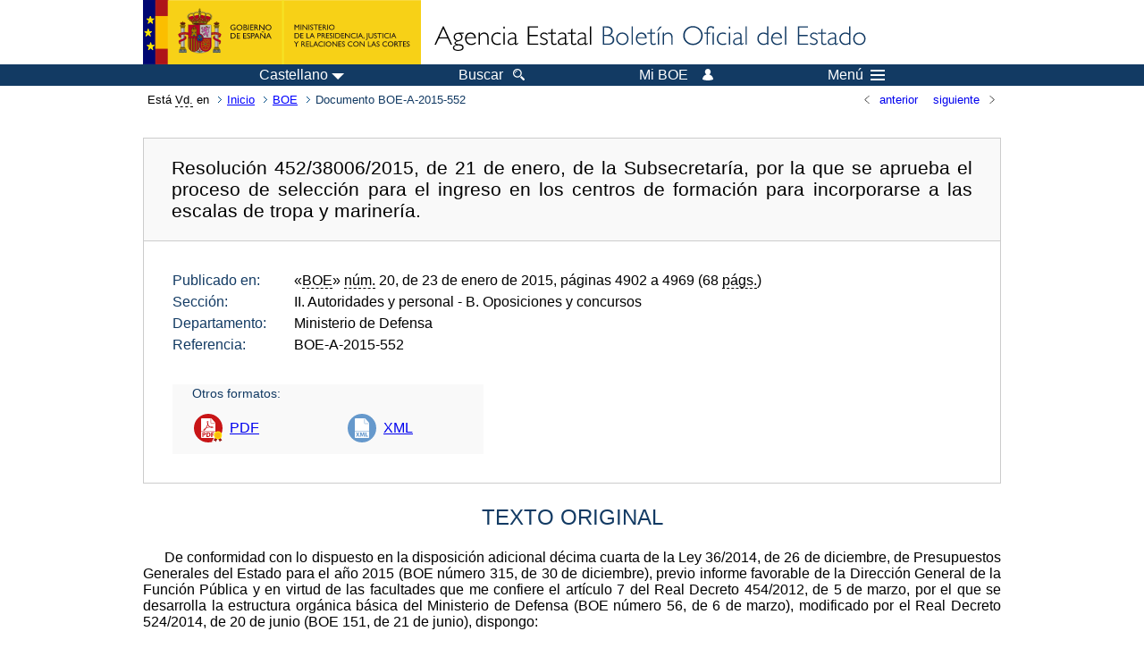

--- FILE ---
content_type: text/html; charset=UTF-8
request_url: https://www.boe.es/diario_boe/txt.php?id=BOE-A-2015-552
body_size: 88924
content:
<!DOCTYPE html>
<html lang="es">
  <head>
    <meta charset="utf-8" />
    <meta http-equiv="X-UA-Compatible" content="IE=edge" />
    <meta name="format-detection" content="telephone=no">
    <meta name="Description" content="BOE-A-2015-552 Resolución 452/38006/2015, de 21 de enero, de la Subsecretaría, por la que se aprueba el proceso de selección para el ingreso en los centros de formación para incorporarse a las escalas de tropa y marinería." />
    <title>BOE-A-2015-552 Resolución 452/38006/2015, de 21 de enero, de la Subsecretaría, por la que se aprueba el proceso de selección para el ingreso en los centros de formación para incorporarse a las escalas de tropa y marinería.</title>
    <link rel="shortcut icon" href="/favicon.ico" />
    <link rel="icon" href="/favicon.ico" type="image/x-icon" />
    <link rel="apple-touch-icon" href="/apple-touch-icon.png">
    <base target="_top" />
    <link type="text/css" href="/estilos/boe.css" rel="stylesheet"/>
    <link rel="stylesheet" href="/estilos/texto.css" type="text/css">
    <link rel="stylesheet" href="/estilos/diario-boe.css" type="text/css">
  
    <link rel="canonical" href="https://www.boe.es/diario_boe/txt.php?id=BOE-A-2015-552"/>
    <!--[if lt IE 10]>
    <link rel="stylesheet" type="text/css" href="/estilos/boe_ie9.css" />
    <![endif]-->
    <!--[if lt IE 9]>
    <link rel="stylesheet" type="text/css" href="/estilos/boe_ie8.css" />
    <![endif]-->
    <meta name="viewport" content="width=device-width, initial-scale=1.0" />
  </head>
  <body>
    <div id="header">
      <h1 class="fuera">Agencia Estatal Bolet&iacute;n Oficial del Estado</h1>
      <ul class="fuera">
        <li><a accesskey="c" href="#contenedor" tabindex="-1">Ir a contenido</a></li>
        <li><a accesskey="5" href="/diario_boe/" tabindex="-1">Consultar el diario oficial BOE</a></li>
      </ul>
      <div id="logosInicio">
        <span id="logoPresidenciaMovil"><a href="https://www.mpr.gob.es/" title="Ir al Ministerio de la Presidencia"><img src="/imagenes/logoMPRmovil.png" srcset="/imagenes/logoMPRmovil.svg" alt="Ministerio de la Presidencia"></a></span>
        <span id="logoPresidencia"><a href="https://www.mpr.gob.es/" title="Ir al Ministerio de la Presidencia"><img src="/imagenes/logoMPR.png" srcset="/imagenes/logoMPR.svg" alt="Ministerio de la Presidencia"></a></span>

        <span id="logoAgencia"><a accesskey="1" href="/" title="Ir a la p&aacute;gina de inicio"><img src="/imagenes/logoBOE.gif" srcset="/imagenes/logoBOE.svg" alt="Agencia Estatal Bolet&iacute;n Oficial del Estado"></a></span>
        
      </div> <!-- #logosInicio -->
    </div> <!-- #header -->
    <div id="top" class="banda-menu">
    <div class="menu-wrapper">
      <div id="logo-movil-boe-container">
        <a href="/" title="Ir a la p&aacute;gina de inicio"><img alt="Agencia Estatal Bolet&iacute;n Oficial del Estado" src="/imagenes/logoBlanco128.png"></a>
      </div>
      <ul class="menu">
        <li class="menu-item menu-idiomas">
          <div id="selector-idioma">
            <span class="fuera">Idioma actual:</span>
            <input id="activar-idiomas" type="checkbox" class="fuera">
            <label class="idioma-actual" for="activar-idiomas" title="Idiomas: Haga clic o utilice barra espaciadora para abrir o cerrar opciones"><span class="descripcion-idioma pc tablet">Castellano</span><span class="fuera"> / </span><span class="descripcion-idioma movil">es</span><span class="triangulo"><span></span></span></label>
            <p class="fuera">Puede seleccionar otro idioma:</p>
            <ul id="lista-idiomas">
              <li><a href="txt.php?lang=es&amp;id=BOE-A-2015-552" lang="es" hreflang="es"><span aria-hidden="true" class="idioma"><abbr title="espa&ntilde;ol/castellano">es</abbr><span class="fuera"> / </span><em>Castellano</em></span></a></li>
              <li><a href="txt.php?lang=ca&amp;id=BOE-A-2015-552" lang="ca" hreflang="ca"><span aria-hidden="true" class="idioma"><abbr title="catal&agrave;">ca</abbr><span class="fuera"> / </span><em>Catal&agrave;</em></span></a></li>
              <li><a href="txt.php?lang=gl&amp;id=BOE-A-2015-552" lang="gl" hreflang="gl"><span aria-hidden="true" class="idioma"><abbr title="galego">gl</abbr><span class="fuera"> / </span><em>Galego</em></span></a></li>
              <li><a href="txt.php?lang=eu&amp;id=BOE-A-2015-552" lang="eu" hreflang="eu"><span aria-hidden="true" class="idioma"><abbr title="euskara">eu</abbr><span class="fuera"> / </span><em>Euskara</em></span></a></li>
              <li><a href="txt.php?lang=va&amp;id=BOE-A-2015-552" lang="ca-valencia" hreflang="ca-valencia"><span aria-hidden="true" class="idioma"><abbr title="valenci&agrave;">va</abbr><span class="fuera"> / </span><em>Valenci&agrave;</em></span></a></li>
              <li><a href="txt.php?lang=en&amp;id=BOE-A-2015-552" lang="en" hreflang="en"><span aria-hidden="true" class="idioma"><abbr title="english">en</abbr><span class="fuera"> / </span><em>English</em></span></a></li>
              <li><a href="txt.php?lang=fr&amp;id=BOE-A-2015-552" lang="fr" hreflang="fr"><span aria-hidden="true" class="idioma"><abbr title="fran&ccedil;ais">fr</abbr><span class="fuera"> / </span><em>Fran&ccedil;ais</em></span></a></li>
            </ul>
          </div>
        </li>
        <li class="menu-item resto">
          <a accesskey="4" href="/buscar/"><span class="botonBuscar">Buscar</span></a>
        </li>
        <li class="menu-item resto">
          <a href="/mi_boe/">
            <span class="botonMiBOE">Mi BOE <span class="luz">Desconectado.<br/>Pulse para acceder al servicio 'Mi BOE'</span></span>
          </a>
        </li>
        <li class="menu-item movil buscar">
          <a href="/buscar/">
            <img alt="Buscar" src="/imagenes/logoBuscar.png" srcset="/imagenes/logoBuscar.svg">
          </a>
        </li>
        <li class="menu-item movil">
          <a href="/mi_boe/">
            <img alt="Mi BOE" src="/imagenes/logoMiBOE.png" srcset="/imagenes/logoMiBOE.svg">
          </a>
        </li>
        <li class="menu-item menu-menu"><!--  -->
          <input id="activar-menu" name="activar" type="checkbox" title="Desplegar men&uacute;" class="fuera">
          <label class="click-desplegar resto" for="activar-menu" title="Men&uacute;: Haga clic o utilice barra espaciadora para abrir o cerrar opciones">Men&uacute;
            <span></span>
            <span></span>
            <span></span>
          </label>
          <input id="activar-menu-movil" name="activar" type="checkbox" title="Desplegar men&uacute;">
          <label class="click-desplegar movil" for="activar-menu-movil"><em>Men&uacute;</em>
            <span></span>
            <span></span>
            <span></span>
          </label>
          <div class="menu-container">
            <ul class="menu-item-list">
              <li class="menu-item first">
                <p><a href="/index.php#diarios" class="inline">Diarios Oficiales</a></p>
                <ul class="sub-menu">
                  <li><a href="/diario_boe">BOE</a></li>
                  <li><a href="/diario_borme">BORME</a></li>
                  <li><a href="/legislacion/otros_diarios_oficiales.php">Otros diarios oficiales</a></li>
                </ul>
              </li>
              <li class="menu-item">
                <p><a href="/index.php#juridico">Informaci&oacute;n Jur&iacute;dica</a></p>
                <ul class="sub-menu">
                  <li><a href="/legislacion/">Todo el Derecho</a></li>
                  <li><a href="/biblioteca_juridica/">Biblioteca Jur&iacute;dica Digital</a></li>
                </ul>
              </li>
              <li class="menu-item last">
                <p><a href="/index.php#servicios-adicionales">Otros servicios</a></p>
                <ul class="sub-menu">
                  <li><a href="/notificaciones">Notificaciones</a></li>
                  <li><a href="/edictos_judiciales">Edictos judiciales</a></li>
                  <li><a href="https://subastas.boe.es">Portal de subastas</a></li>
                  <li><a href="/anuncios">Anunciantes</a></li>
                  <li><a href="/datosabiertos/api/api.php">Datos abiertos</a></li>
                </ul>
              </li>
            </ul>
          </div> <!-- .menu-container -->
        </li><!--  -->
      </ul>
    </div> <!-- .menu-wrapper -->
    </div> <!-- .banda-menu -->
    <div id="franjaMigas">
      <div class="contMigas">
        <span class="fraseMigas">Est&aacute; <abbr title="usted">Vd.</abbr> en</span>
        <ul class="migas">
<li><a href="/">Inicio</a></li>
<li><a href="/diario_boe/">BOE</a></li>
<li class="destino">Documento BOE-A-2015-552</li>
        </ul>
        <div id="solapa">
<div class="antPost">
  <ul class="listaHoriz">
    <li><a href="../diario_boe/txt.php?id=BOE-A-2015-551"><span class="linkBack">anterior</span></a></li>
    <li><a href="../diario_boe/txt.php?id=BOE-A-2015-553"><span class="linkFwd">siguiente</span></a></li>
  </ul>
</div> <!-- .andPost -->
        </div><!-- solapa -->
      </div><!-- contMigas -->
    </div> <!-- #franjaMigas -->
    <div id="contenedor">
      <div id="contenido" class="poolAgencia">
<h2 class="fuera">Documento BOE-A-2015-552</h2>
<div class="enlacesDoc" id="barraSep">
  <h3 class="documento-tit">Resolución 452/38006/2015, de 21 de enero, de la Subsecretaría, por la que se aprueba el proceso de selección para el ingreso en los centros de formación para incorporarse a las escalas de tropa y marinería.</h3>
  <div class="metadatosDoc">
    <div class="metadatos">
      <dl>
        <dt>Publicado en:</dt>
        <dd>«<abbr title="Boletín Oficial del Estado">BOE</abbr>» <abbr title="número">núm.</abbr> 20, de 23 de enero de 2015, páginas 4902 a 4969 (68 <abbr title="páginas">págs.</abbr>)</dd>
        <dt>Sección:</dt>
        <dd>II. Autoridades y personal<span> - B. Oposiciones y concursos</span></dd>
        <dt>Departamento:</dt>
        <dd>Ministerio de Defensa</dd>
        <dt>Referencia:</dt>
        <dd>BOE-A-2015-552</dd>
      </dl>
    </div>
    <ul class="enlaces-doc">
      <li class="tit-enlaces">Otros formatos:</li>
      <li class="puntoPDF">
        <a title="Documento PDF de la publicación original" href="/boe/dias/2015/01/23/pdfs/BOE-A-2015-552.pdf">PDF</a>
      </li>
      <li class="puntoXML">
        <a target="_blank" title="Texto y metadatos en formato XML" href="/diario_boe/xml.php?id=BOE-A-2015-552">XML</a>
      </li>
    </ul>
  </div>
  <!-- .metadatosDoc -->
</div>
<!-- .enlacesDoc -->
<div id="DOdocText">
  <h4>TEXTO ORIGINAL</h4>
  <div id="textoxslt">
    <p class="parrafo">De conformidad con lo dispuesto en la disposición adicional décima cuarta de la Ley 36/2014, de 26 de diciembre, de Presupuestos Generales del Estado para el año 2015 (BOE número 315, de 30 de diciembre), previo informe favorable de la Dirección General de la Función Pública y en virtud de las facultades que me confiere el artículo 7 del Real Decreto 454/2012, de 5 de marzo, por el que se desarrolla la estructura orgánica básica del Ministerio de Defensa (BOE número 56, de 6 de marzo), modificado por el Real Decreto 524/2014, de 20 de junio (BOE 151, de 21 de junio), dispongo:</p>
    <p class="parrafo_2">1. Convocar el proceso de selección para cubrir las plazas, con parámetros objetivos de selección, para el acceso de nacionales y extranjeros a la condición de militar de tropa y marinería, en el número que resulte necesario sin superar 79.000 efectivos el día 31 de diciembre de 2015, de los que como máximo podrán ser 7.110 no nacionales.</p>
    <p class="parrafo">2. Mediante la presente Resolución se ofertan mil novecientas cincuenta (1.950) plazas, correspondientes al Ciclo de Selección número 1, de acuerdo con la distribución que figura en el anexo II. Del total de estas plazas, los extranjeros podrán optar en concurrencia con los españoles a cuarenta (40).</p>
    <p class="parrafo">Teniendo en cuenta las necesidades del planeamiento de la defensa y la evolución real de efectivos, en la publicación de plazas correspondientes al Ciclo de Selección número 2 se establecerán las especialidades fundamentales y las unidades, centros y organismos del Ministerio de Defensa que sea preciso cubrir y, en su caso, a las que los extranjeros podrán optar.</p>
    <p class="parrafo">3. Las plazas correspondientes al Ciclo de Selección número 2 se expondrán públicamente, al menos, en las Subdelegaciones de Defensa y en la página web del Ministerio de Defensa www.reclutamiento.defensa.gob.es.</p>
    <p class="parrafo">4. El proceso de selección se regirá por las disposiciones siguientes:</p>
    <p class="parrafo_2">Ley Orgánica 4/2000, de 11 de enero (BOE número 10, de 12 de enero), sobre derechos y libertades de los extranjeros en España y su integración social, reformada por la Ley Orgánica 2/2009, de 11 de diciembre (BOE número 299, de 12 de diciembre).</p>
    <p class="parrafo">Ley Orgánica 3/2007, de 22 de marzo, (BOE número 71, de 23 de marzo), para la igualdad efectiva de mujeres y hombres.</p>
    <p class="parrafo">Ley 8/2006, de 24 de abril (BOE número 98, de 25 de abril), de Tropa y Marinería, modificada por la Ley 2/2008, de 23 de diciembre, (BOE número 309, de 24 de diciembre), de Presupuestos Generales del Estado para el año 2009, por la Ley Orgánica 9/2011, de 27 de julio, (BOE número 180, de 28 de julio), de derechos y deberes de los miembros de las Fuerzas Armadas y por la Ley Orgánica 8/2014, de 4 de diciembre, (BOE número 294, de 5 de diciembre), de Régimen Disciplinario de las Fuerzas Armadas.</p>
    <p class="parrafo">Ley 39/2007, de 19 de noviembre (BOE número 278, de 20 de noviembre), de la carrera militar, modificada por la Ley 39/2010, de 22 de diciembre (BOE número 311, de 23 de diciembre), de Presupuestos Generales del Estado para el año 2011, por la Ley Orgánica 9/2011, de 27 de julio (BOE número 180, de 28 de julio), de derechos y deberes de los miembros de las Fuerzas Armadas, por la Sentencia 152/2014, de 25 de septiembre de 2014 (BOE número 261, de 28 de octubre) y por la Ley Orgánica 8/2014, de 4 de diciembre.</p>
    <p class="parrafo">Real Decreto 1244/2002, de 29 de noviembre (BOE número 287, de 30 de noviembre), por el que se aprueba el Reglamento de acceso de extranjeros a la condición de militar profesional de tropa y marinería, a excepción de los artículos 2 y 8 derogados por el Real Decreto 35/2010, de 15 de enero.</p>
    <p class="parrafo">Real Decreto 1412/2006, de 1 de diciembre (BOE número 288, de 2 de diciembre), por el que se aprueba el Reglamento que establece el procedimiento para la aplicación de las medidas de protección social para los Militares de Complemento y de Tropa y Marinería.</p>
    <p class="parrafo">Real Decreto 240/2007, de 16 de febrero (BOE número 51, de 28 de febrero), sobre entrada, libre circulación y residencia en España de ciudadanos de los Estados miembros de la Unión Europea y de otros estados parte en el Acuerdo sobre el Espacio Económico Europeo.</p>
    <p class="parrafo">Real Decreto 293/2009, de 6 de marzo (BOE número 91, de 14 de abril), por el que se aprueban las medidas de protección de la maternidad en el ámbito de la enseñanza en las Fuerzas Armadas.</p>
    <p class="parrafo">Real Decreto 35/2010, de 15 de enero (BOE número 14, de 16 de enero), por el que se aprueba el Reglamento de ingreso y promoción y de ordenación de la enseñanza de formación en las Fuerzas Armadas, modificado por el Real Decreto 711/2010, de 28 de mayo, por el Real Decreto 418/2011, de 25 de marzo (BOE número 73, de 26 de marzo), por el Real Decreto 1141/2012, de 27 de julio (BOE número 182, de 31 de julio) y por el Real Decreto 378/2014, de 30 de mayo (BOE número 132, de 31 de mayo).</p>
    <p class="parrafo">Real Decreto 711/2010, de 28 de mayo (BOE número 133, de 1 de junio), por el que se aprueba el Reglamento de especialidades fundamentales de las Fuerzas Armadas.</p>
    <p class="parrafo">Real Decreto 557/2011, de 20 de abril (BOE número 103, de 30 de abril), por el que se aprueba el Reglamento de la Ley Orgánica 4/2000, sobre derechos y libertades de los extranjeros en España y su integración social, tras su reforma por la Ley Orgánica 2/2009.</p>
    <p class="parrafo">Orden 43/1993, de 21 de abril (BOE número 101, de 28 de abril), sobre Régimen del Alumnado de los Centros Docentes Militares de Formación, modificada por la Orden DEF/1968/2006, de 14 de junio («BOE» número 148, de 22 de junio).</p>
    <p class="parrafo">Orden ministerial número 42/2000, de 28 de febrero (BOD número 44, de 3 de marzo), sobre directrices generales de los planes de estudio para la Enseñanza Militar de Formación de los militares profesionales de tropa y marinería, modificada por la Orden DEF/462/2002, de 19 de febrero (BOE número 55, de 5 de marzo) y por la Orden DEF/1251/2003, de 9 de mayo (BOE número 122, de 22 de mayo).</p>
    <p class="parrafo">Orden DEF/3316/2006, de 20 de octubre (BOE número 260, de 31 de octubre), por la que se regulan determinados aspectos de los compromisos, el cambio de relación de servicios y el cambio de especialidad del militar profesional de tropa y marinería.</p>
    <p class="parrafo">Orden ministerial 66/2007, de 4 de mayo (BOD número 93, de 14 de mayo), por la que se modifica el cupo máximo de extranjeros que pueden acceder a la condición de Militar Profesional de Tropa y Marinería, contemplado en el Reglamento aprobado por el Real Decreto 1244/2002, de 29 de noviembre, así como los anexos II y III del citado Reglamento.</p>
    <p class="parrafo">Orden ministerial 64/2011, de 12 de septiembre (BOD número 188, de 26 de septiembre), por la que se modifican los anexos II y III del Reglamento de acceso de extranjeros a la condición de militar profesional de tropa y marinería, aprobado por el Real Decreto 1244/2002, de 29 de noviembre.</p>
    <p class="parrafo">Orden PRE/2622/2007, de 7 de septiembre (BOE número 220, de 13 de septiembre), por la que se aprueba el cuadro médico de exclusiones exigible para el ingreso en los centros docentes militares de formación, modificada por la Orden PRE/528/2009, de 2 de marzo (BOE número 55, de 5 de marzo).</p>
    <p class="parrafo">Orden ministerial 64/2010, de 18 de noviembre, por la que se regulan los procedimientos para evaluar la competencia lingüística en los idiomas extranjeros considerados de interés para las Fuerzas Armadas, modificada por la Orden ministerial 86/2011, de 18 de noviembre, (BOD número 231, de 28 de noviembre).</p>
    <p class="parrafo">Orden ministerial 23/2011, de 27 de abril (BOD número 88, de 6 de mayo), por la que se aprueban las normas para la valoración de la aptitud médica del personal de las Fuerzas Armadas con responsabilidad de vuelo, modificada por la Orden Ministerial 62/2012, de 10 de septiembre (BOD número 182, de 17 de septiembre).</p>
    <p class="parrafo">Orden DEF/1078/2012, de 21 de mayo (BOE número 124, de 24 de mayo), por la que se aprueban las pruebas físicas y marcas a alcanzar en los procesos de selección para el ingreso en los centros docentes militares de formación y para la superación de los planes de estudios de la enseñanza de formación, modificada por la Orden DEF/778/2013, de 29 de abril.</p>
    <p class="parrafo">Instrucción 75/2010, de 20 de diciembre, (BOD número 249, de 24 de diciembre) de la Subsecretaria de Defensa, por la que se aprueban las normas particulares de desarrollo y ejecución para la determinación de la competencia lingüística en los idiomas extranjeros considerados de interés para las Fuerzas Armadas, modificada por la Instrucción 77/2012, de 15 de octubre, (BOD número 211, de 29 de octubre), y la Instrucción 9/2013, de 12 de febrero, (BOD número 36, de 20 de febrero).</p>
    <p class="parrafo">Instrucción 7/2011, de 2 de marzo (BOD número 46, de 8 de marzo), del Subsecretario de Defensa, por la que se aprueban las normas por las que han de regirse los órganos de selección, Comisiones Permanentes de Selección, Tribunales Médicos Militares de Apelación y sus órganos asesores y de apoyo.</p>
    <p class="parrafo">Resolución 420/38168/2013, de 10 de diciembre, de la Subsecretaría, por la que se modifica el anexo a la Orden DEF/91/2008, de 22 de enero, por la que se desarrolla la organización y funcionamiento de las Delegaciones de Defensa.</p>
    <p class="parrafo_2">A todas las disposiciones anteriores se unen las bases que se aprueban por esta Resolución y que se publican como anexo I.</p>
    <p class="parrafo">5. La Comisión Permanente de Selección adoptará las disposiciones necesarias para llevar a cabo el proceso de selección, de acuerdo con las normas establecidas en las bases de la convocatoria.</p>
    <p class="parrafo_2">Madrid, 21 de enero de 2015.–La Subsecretaria de Defensa, Irene Domínguez-Alcahud Martín-Peña.</p>
    <p class="centro_negrita">ANEXOS</p>
    <p class="parrafo_2">I. Bases de la convocatoria.</p>
    <p class="parrafo">II. Plazas del Ciclo de Selección número 1.</p>
    <p class="centro_negrita">APÉNDICES</p>
    <p class="parrafo_2">1. Calendario de los Ciclos de Selección del año 2015.</p>
    <p class="parrafo">2. Países cuyos nacionales pueden participar en el proceso de selección.</p>
    <p class="parrafo">3. Cuadro médico de exclusiones.</p>
    <p class="parrafo">4. Pruebas de aptitud física.</p>
    <p class="parrafo">5. Relación de Secretarías Generales/Áreas de Reclutamiento/Órganos de Apoyo y Oficinas Delegadas.</p>
    <p class="parrafo">6. Solicitud para asignación de cita previa.</p>
    <p class="parrafo">7. Baremo de concurso.</p>
    <p class="parrafo">8. Autorización paterno/tutorial para la realización de las pruebas selectivas de los aspirantes menores de edad.</p>
    <p class="parrafo">9. Declaración de procesamiento e imputación.</p>
    <p class="parrafo">10. Declaración de no estar privado de derechos civiles, ni separado de las administraciones públicas, ni inhabilitado para el ejercicio de funciones públicas.</p>
    <p class="parrafo">11. Documento de designación de beneficiarios.</p>
    <p class="parrafo">12. Notificación del resultado de la fase primera.</p>
    <p class="parrafo">13. Notificación del resultado del proceso de selección.</p>
    <h5 class="anexo_num">ANEXO I</h5>
    <h5 class="anexo_tit">
      <sup>Bases de la convocatoria</sup>
    </h5>
    <p class="centro_cursiva">1. Objeto</p>
    <p class="parrafo_2">Regular el proceso de selección por el sistema de concurso-oposición, para cubrir las plazas para el acceso de nacionales y extranjeros a la condición de militar de tropa y marinería del Ejército de Tierra, de la Armada y del Ejército del Aire, con el fin de no superar los efectivos previstos en la Disposición Primera de la presente Resolución. En el proceso de selección se tendrán en cuenta los méritos y las aptitudes de los solicitantes, las preferencias manifestadas y las necesidades del Ejército de Tierra, de la Armada y del Ejército del Aire.</p>
    <p class="centro_cursiva">2. Ciclos de selección</p>
    <p class="parrafo_2">El proceso de selección se llevará a cabo a lo largo del año 2015 mediante el establecimiento de dos Ciclos de Selección, cuyos calendarios se establecen en el apéndice 1. Cada uno de estos Ciclos comprende el período de tiempo en el que se desarrollan todos los trámites de selección e incorporación a los diferentes centros de formación.</p>
    <p class="centro_cursiva">3. Condiciones para participar en la convocatoria</p>
    <p class="parrafo_2">Podrán optar a las plazas ofertadas quienes, el día en que soliciten cita previa para participar en las pruebas de selección del Ciclo que corresponda, sin perjuicio de lo que se detalle expresamente en la base correspondiente, cumplan y mantengan hasta el momento de la incorporación al centro de formación, las siguientes condiciones:</p>
    <p class="parrafo_2">3.1 Condiciones generales comunes para solicitantes nacionales y extranjeros:</p>
    <p class="parrafo_2">3.1.a) Tener la nacionalidad española o la de alguno de los países que figuran en el apéndice 2.</p>
    <p class="parrafo">3.1.b) Tener cumplidos 18 años y no cumplir ni haber cumplido 29 años el día siguiente al de incorporación al centro de formación correspondiente.</p>
    <p class="parrafo">3.1.c) Carecer de antecedentes penales, y no tener abierto en calidad de procesado o imputado ningún procedimiento judicial por delito doloso.</p>
    <p class="parrafo">3.1.d) No estar privado de los derechos civiles.</p>
    <p class="parrafo">3.1.e) No haber sido separado mediante expediente disciplinario del servicio de cualquiera de las Administraciones Públicas, o de los órganos constitucionales, o de los órganos estatutarios de las comunidades autónomas, ni hallarse inhabilitado con carácter firme para el ejercicio de funciones públicas.</p>
    <p class="parrafo">3.1.f) Poseer la aptitud psicofísica necesaria, que será verificada mediante las pruebas que se determinan en la presente convocatoria.</p>
    <p class="parrafo">3.1.g) Estar en posesión de los niveles de estudios o de la titulación exigida para acceder, en su caso, a cada plaza.</p>
    <p class="parrafo">3.1.h) No ser militar de tropa y marinería con compromiso en vigor ni estar realizando la fase de formación militar general para adquirir tal condición.</p>
    <p class="parrafo">3.1.i) No haber sido resuelto su compromiso como militar de tropa y marinería como consecuencia de:</p>
    <p class="parrafo_2">a) Insuficiencia de facultades profesionales.</p>
    <p class="parrafo">b) Imposición de sanción disciplinaria extraordinaria de separación de servicio por aplicación de la Ley Orgánica 8/1998, de 2 de diciembre, o por la imposición de sanción disciplinaria de resolución de compromiso, en aplicación de la Ley Orgánica 8/2014, de 4 de diciembre, de Régimen Disciplinario de las Fuerzas Armadas.</p>
    <p class="parrafo_2">3.1.j) No haber causado baja en cualquier fase de la enseñanza de formación militar como consecuencia de:</p>
    <p class="parrafo_2">a) Carencia de las cualidades en relación con los principios constitucionales y las reglas de comportamiento del militar a los que se refiere el artículo 64.1.d) y f) de la Ley 39/2007, de 19 de noviembre, acreditada en expediente personal extraordinario, mediante resolución motivada y previa audiencia del interesado.</p>
    <p class="parrafo">b) Carencia de cualidades acreditada en el preceptivo expediente personal extraordinario.</p>
    <p class="parrafo">c) Imposición de sanción disciplinaria por falta grave de acuerdo con lo dispuesto en la Ley Orgánica 8/1998, de 2 de diciembre.</p>
    <p class="parrafo">d) Imposición de sanción disciplinaria de baja en el centro docente militar de formación por falta grave o separación de servicio o resolución de compromiso por falta muy grave, de acuerdo con lo dispuesto en la Ley Orgánica 8/2014, de 4 de diciembre.</p>
    <p class="parrafo_2">3.2 Condiciones generales para solicitantes extranjeros:</p>
    <p class="parrafo_2">3.2.a) Tener en vigor la Tarjeta de residencia temporal o de larga duración en España, o la Tarjeta de familiar de residente comunitario, como mínimo, hasta la fecha prevista para su incorporación al centro de formación correspondiente.</p>
    <p class="parrafo">3.2.b) Ostentar la mayoría de edad con arreglo a lo dispuesto en su ley nacional.</p>
    <p class="parrafo">3.2.c) No figurar como rechazables en el espacio territorial de países con los que España haya firmado un convenio en tal sentido.</p>
    <p class="parrafo">3.2.d) No perder la nacionalidad de origen al entrar al servicio de las Fuerzas Armadas españolas ni tener prohibición de alistamiento militar en las mismas.</p>
    <p class="parrafo">3.2.e) Carecer de antecedentes penales en España o en sus países anteriores de residencia por delitos existentes en el ordenamiento jurídico español.</p>
    <p class="parrafo_2">3.3 Condiciones específicas comunes para solicitantes nacionales y extranjeros:</p>
    <p class="parrafo_2">3.3.a) Estar en posesión, como mínimo, del título de Graduado en Educación Secundaria Obligatoria o sus equivalentes.</p>
    <p class="parrafo">En caso de ser ofertada, los solicitantes de la especialidad fundamental Música acreditarán, además, lo señalado en la base 3.3.k).</p>
    <p class="parrafo">Estos requisitos se acreditarán mediante la presentación del certificado original y fotocopia, o fotocopia compulsada, del título que se posea, dando lugar, en su caso, al inicio de la determinación de las responsabilidades de cualquier índole en que pudiera haber incurrido, en aplicación expresa de la base 5.6 del presente anexo I, a cuyo efecto los Gestores de las Áreas de Reclutamiento de las Subdelegaciones de Defensa lo pondrán en conocimiento de la Comisión Permanente de Selección.</p>
    <p class="parrafo">Los títulos, diplomas o estudios extranjeros deberán estar homologados a los títulos españoles, al amparo de lo establecido en el Real Decreto 285/2004, de 20 de febrero, en su nueva redacción dada por el Real Decreto 309/2005, de 18 de marzo, por el que se regulan las condiciones de homologación y convalidación de títulos y estudios extranjeros de educación superior, o conforme a lo establecido en el Real Decreto 104/1988, de 29 de enero, sobre homologación y convalidación de títulos y estudios extranjeros de educación no universitaria.</p>
    <p class="parrafo">3.3.b) Los solicitantes de la Guardia Real deberán tener en bipedestación una talla igual o superior a 165 centímetros los hombres y a 160 centímetros las mujeres.</p>
    <p class="parrafo">3.3.c) No haber renunciado a la plaza asignada o no haber efectuado la presentación, sin causas justificadas, en el centro de formación para iniciar la fase de formación militar general o haber causado baja voluntaria durante la misma, en virtud de su participación en el último Ciclo de Selección anterior al que se solicite, con independencia de la convocatoria a la que pertenezca dicho Ciclo.</p>
    <p class="parrafo">3.3.d) No encontrarse en la situación de pendiente de repetición de la fase de formación militar general correspondiente a alguno de los Ciclos de Selección de la actual o de anteriores convocatorias, salvo renuncia expresa dirigida al Director de Enseñanza correspondiente.</p>
    <p class="parrafo">3.3.e) No haber finalizado el compromiso en anterior relación con las Fuerzas Armadas, como consecuencia de haber resultado no idóneo en la preceptiva evaluación previa a su renovación desde el 1 de enero del año anterior al año de publicación de la presente convocatoria.</p>
    <p class="parrafo">3.3.f) En anterior relación con las Fuerzas Armadas, no tener denegada la suscripción del compromiso de larga duración que establece el artículo 9 de la Ley 8/2006, de 24 de abril, desde el 1 de enero del año anterior al año de publicación de la presente convocatoria.</p>
    <p class="parrafo">3.3.g) No haber causado baja en los centros de formación de militares de tropa y marinería por no superar, dentro de los plazos establecidos, las pruebas previstas en los planes de estudios, iniciados con posterioridad al día 17 de enero de 2010, fecha de entrada en vigor del Real Decreto 35/2010, de 15 de enero.</p>
    <p class="parrafo">3.3.h) No haber efectuado la presentación en el Centro de Selección asignado en la fecha indicada por el Área de Reclutamiento correspondiente para la realización de las pruebas de la fase primera del anterior Ciclo de Selección y no haber acreditado documentalmente el motivo justificado de la incomparecencia, con independencia de la convocatoria a que pertenezca el Ciclo.</p>
    <p class="parrafo">3.3.i) Carecer de tatuajes que contengan expresiones o imágenes contrarias a los valores constitucionales, Autoridades, virtudes militares, que supongan desdoro para el uniforme, que puedan atentar contra la disciplina o la imagen de las Fuerzas Armadas en cualquiera de sus formas, que reflejen motivos obscenos o inciten a discriminaciones de tipo sexual, racial, étnico o religioso. Tampoco son permitidos los tatuajes, argollas, espigas, inserciones, automutilaciones o similares que pudieran ser visibles vistiendo las diferentes modalidades de los uniformes de las Fuerzas Armadas, no especiales, cuya denominación, composición y utilización se recoge en la Orden ministerial 6/1989, de 20 de enero, todo ello de conformidad con el artículo 15.5 del Reglamento de ingreso y promoción y de ordenación de la enseñanza de formación en las Fuerzas Armadas, en la redacción dada al mismo por el Real Decreto 378/2014, de 30 de mayo.</p>
    <p class="parrafo">3.3.j) No haber sido calificado «No apto permanente» en el Ciclo de Selección número 1 de esta convocatoria, por algún Centro de Selección o Unidad de Reconocimiento de los Hospitales y Centros Sanitarios de la Red Hospitalaria de la Defensa, en alguna de las causas recogidas en el Cuadro Médico de Exclusiones que figura en el apéndice 3.</p>
    <p class="parrafo">3.3.k) En caso de ser ofertada, los solicitantes de la especialidad fundamental Música deberán acreditar tener superados dos años de estudios de grado profesional en uno de los instrumentos para los que se ofertan plazas. Estos estudios deben haber sido realizados en un centro oficial u homologado.</p>
    <p class="parrafo">3.3.l) No haber sido excluido en cualquier proceso de selección de acceso y promoción en las Fuerzas Armadas, desde el 1 de enero de 2014, por haber dado positivo por consumo de drogas o sustancias psicotrópicas, en la analítica que en el seno del mismo hubiere sido practicada.</p>
    <p class="centro_cursiva">4. Cita previa para participar en el proceso de selección</p>
    <p class="parrafo_2">4.1 La participación en el proceso de selección de alguno de los Ciclos de esta convocatoria, se iniciará con la aceptación de la solicitud de cita previa para la realización de las pruebas de selección dirigida al Gestor del Área de Reclutamiento/Jefe del Órgano de Apoyo/Secretario General de la Subdelegación o Delegación de Defensa de la provincia de residencia del aspirante, solicitud que se podrá realizar durante el periodo de tiempo establecido en el calendario del apéndice 1 para cada Ciclo de Selección.</p>
    <p class="parrafo">4.2 La solicitud de cita previa se podrá realizar personalmente o por correo certificado en las Secretarías Generales de las Delegaciones de Defensa, en las Áreas de Reclutamiento, en los Órganos de Apoyo de las Subdelegaciones de Defensa, en las Oficinas Delegadas u Oficinas o puntos de información dependientes de las Subdelegaciones de Defensa.</p>
    <p class="parrafo">También podrá solicitarse en las unidades, centros y organismos del Ministerio de Defensa y de la Guardia Civil, desde donde se cursará a la Secretaría General, Área de Reclutamiento u Órgano de Apoyo de la Delegación o Subdelegación de Defensa de la provincia de residencia del solicitante.</p>
    <p class="parrafo">De igual forma, se podrá cursar a través de las representaciones diplomáticas u oficinas consulares de España en el extranjero, desde donde se remitirá al Área de Reclutamiento de la Subdelegación de Defensa en Madrid.</p>
    <p class="parrafo">Asimismo, la solicitud de cita previa podrá presentarse ante el resto de los organismos a los que se refiere el artículo 38.4 de la Ley 30/1992, de 26 de noviembre, de Régimen Jurídico de las Administraciones Públicas y del Procedimiento Administrativo Común (BOE número 285, de 27 de noviembre), modificada por la Ley 4/1999, de 13 de enero (BOE número 12, de 27 de enero).</p>
    <p class="parrafo">En todo caso, cuando la instancia se presente en lugar distinto a la Subdelegación de Defensa, el candidato la adelantará vía fax, dentro del plazo de admisión de solicitudes, a los números facilitados en el apéndice 5.</p>
    <p class="parrafo">Igualmente y siempre que esté disponible, la cita previa se podrá solicitar por vía telefónica en el número 902432100 o a través de la página web del Ministerio de Defensa www.reclutamiento.defensa.gob.es.</p>
    <p class="parrafo">4.3 La solicitud de cita previa se ajustará al modelo del apéndice 6, en el que el aspirante manifestará su consentimiento para que el Centro de Selección correspondiente pueda consultar sus datos personales de identidad o de residencia legal a través de los medios puestos a disposición de los Departamentos y Organismos de la Administración General del Estado. Si la cita previa se solicitase por teléfono o por medio de la página web del Ministerio de Defensa www.reclutamiento.defensa.gob.es, el referido apéndice 6 se cumplimentará y presentará en el momento del inicio de las pruebas.</p>
    <p class="parrafo">En el caso de que la solicitud de cita previa se realice de forma presencial en cualesquiera de los lugares señalados en la base 4.2, por celeridad administrativa, el interesado podrá presentar el original y aportar fotocopia de su Documento Nacional de Identidad o de su Pasaporte, para los nacionales, y fotocopia de su Pasaporte y de su Tarjeta de residencia temporal o de larga duración en España, o la Tarjeta de familiar de residente comunitario, para los extranjeros, lo que se incorporará a su expediente personal. La diligencia anterior será preceptiva en el caso de que el interesado no dé su consentimiento al Centro de Selección para consultar sus datos personales de indentidad o de residencia legal.</p>
    <p class="parrafo">4.4 En su caso, la Secretaría General, Área de Reclutamiento u Órgano de Apoyo receptora de la solicitud de la cita previa comunicará a cada uno de los solicitantes el Número de Identificación de Opositor (NIO), la aceptación de su solicitud de participación en el Ciclo de Selección que corresponda, la fecha, hora y el Centro de Selección donde realizará las pruebas selectivas.</p>
    <p class="parrafo">4.5 Los Secretarios Generales/Gestores de las Áreas de Reclutamiento/Jefes de Órgano de Apoyo no concederán cita previa a aquellos solicitantes que no reúnan alguna de las condiciones generales comunes recogidas en los apartados a), b), h), i) y j) a los que se hace referencia en la base 3.1 y a los extranjeros que no reúnan alguna de las condiciones de los apartados a), b), c) y d) de la base 3.2, lo que se comunicará expresamente al interesado.</p>
    <p class="parrafo">Así mismo, no concederán cita a aquellos solicitantes que no reúnan alguna de las condiciones comunes específicas c), d), e), f), g), h), j) y l) tipificadas en la base 3.3, lo que se comunicará expresamente al interesado.</p>
    <p class="parrafo">En su caso, se procederá del mismo modo con los solicitantes que no reúnan la condición específica común a) y k) tipificadas en la base 3.3, así como con los que, pudiéndoseles observar de manera directa y evidente, no reúnan la condición específica común i) de la misma base 3.3.</p>
    <p class="parrafo">El contenido de la base 3.3.i), además, podrá verificarse durante el desarrollo de las pruebas de selección de la Fase segunda de cada Ciclo de Selección. Si se detectara su existencia, se pondrá en conocimiento del Gestor del Área de Reclutamiento en la que realiza las pruebas, a fin de que el personal afectado sea excluido del proceso de selección.</p>
    <p class="parrafo">4.6 El Centro de Selección en el que realice las pruebas el solicitante será el encargado de tramitar la fase del proceso de selección que corresponda según lo establecido en las bases 7 y 8.</p>
    <p class="parrafo">4.7 A los solicitantes que no se presenten en el Centro de Selección asignado en la fecha indicada por la Secretaria General/Área de Reclutamiento/Órgano de Apoyo correspondiente, para la realización de las pruebas de la Fase primera y no acrediten documentalmente el motivo justificado de la incomparecencia, se les denegará la solicitud de cita previa, en el caso de que la solicitara, para participar en el proceso de selección del siguiente Ciclo, con independencia de la convocatoria a la que pertenezca éste.</p>
    <p class="centro_cursiva">5. Documentación</p>
    <p class="parrafo_2">5.1 En el momento del inicio de las pruebas de la fase primera, los solicitantes deberán presentar los documentos siguientes:</p>
    <p class="centro_redonda">Específicos para nacionales</p>
    <p class="parrafo_2">5.1.a) Por celeridad administrativa y de no haberlo presentado al solicitar la cita previa, original y fotocopia, o fotocopia compulsada, por ambas caras, del Documento Nacional de Identidad o del Pasaporte en vigor o, en su caso, fotocopia de la documentación que acredite su solicitud por extravío u otra circunstancia. La diligencia anterior será preceptiva en caso de que el interesado no dé su consentimiento para realizar la consulta referida en la base 4.3.</p>
    <p class="centro_redonda">Específicos para extranjeros</p>
    <p class="parrafo_2">5.1.b) Por celeridad administrativa y de no haberlo presentado al solicitar la cita previa, original y fotocopia, o fotocopia compulsada, del Pasaporte en vigor. La diligencia anterior será preceptiva en caso de que el interesado no dé su consentimiento para realizar la consulta referida en la base 4.3.</p>
    <p class="parrafo">5.1.c) Por celeridad administrativa y de no haberlo presentado al solicitar la cita previa, original y fotocopia, o fotocopia compulsada, de la Tarjeta de residencia temporal o de larga duración en España o de la Tarjeta de familiar de residente comunitario en vigor, como mínimo, hasta la fecha prevista para su incorporación al centro de formación correspondiente. La diligencia anterior será preceptiva en caso de que el interesado no dé su consentimiento para realizar la consulta referida en la base 4.3.</p>
    <p class="parrafo">5.1.d) Documento acreditativo en el que figure la autorización expresa de la autoridad u organismo correspondiente para la incorporación del interesado a Fuerzas Armadas extranjeras, en el caso de los nacionales de países cuya legislación interna así lo exija.</p>
    <p class="centro_redonda">Comunes para nacionales y extranjeros</p>
    <p class="parrafo_2">5.1.e) Original y fotocopia, copia legalizada o fotocopia compulsada, de los niveles de estudios o de la titulación exigida o sus equivalentes, en su caso, para cada plaza, lo que se acreditará según lo estipulado en la base 3.3.a).</p>
    <p class="parrafo">5.1.f) Original y fotocopia, o fotocopia compulsada, de los documentos acreditativos de los méritos que se posean antes de iniciar las pruebas, para ser valorados en la Fase primera según el baremo del apéndice 7. Para los que hayan participado en misiones fuera del territorio nacional durante un período de tiempo igual o superior a dos meses ininterrumpidos, por celeridad administrativa, original y fotocopia, o fotocopia compulsada, del certificado de la Unidad especificando la misión o misiones en las que ha participado y su duración.</p>
    <p class="parrafo">5.1.g) Documento de autorización paterno/tutorial, según modelo del apéndice 8, para la realización de las pruebas selectivas de aquellos solicitantes que no hayan cumplido los 18 años de edad, el día de realización de la prueba correspondiente.</p>
    <p class="parrafo_2">5.2 La compulsa de los documentos deberá ser realizada por la Secretaría del centro docente que los emite, Notarías, Intervención Militar, Subdelegaciones de Defensa o por los encargados de las oficinas de registro de la Administración General del Estado, Autonómica y Local y de sus Organismos Públicos.</p>
    <p class="parrafo">5.3 El Centro de Selección donde realice las pruebas de la Fase primera entregará al solicitante, para cumplimentar:</p>
    <p class="parrafo_2">5.3.a) Documento de Declaración de Procesamiento e Imputación, según modelo del apéndice 9.</p>
    <p class="parrafo">5.3.b) Documento de Declaración de no estar privado de los derechos civiles, ni haber sido separado mediante expediente disciplinario del servicio de las Administraciones Públicas o de los órganos constitucionales, o de los órganos estatutarios de las comunidades autónomas, ni hallarse inhabilitado para el ejercicio de las funciones públicas, según modelo del apéndice 10.</p>
    <p class="parrafo">5.3.c) Impreso de designación de beneficiarios del Seguro Colectivo de Vida y Accidentes suscrito por el Ministerio de Defensa, con arreglo a los términos contenidos en la póliza en vigor, según modelo del apéndice 11.</p>
    <p class="parrafo_2">5.4 Los solicitantes extranjeros podrán acreditar, no obstante, el contenido y vigencia del derecho extranjero por cualquier medio de prueba. La Comisión Permanente de Selección, así mismo, podrá valerse de cuantos medios de averiguación estime necesarios para su aplicación.</p>
    <p class="parrafo">5.5 La documentación indicada en el apartado 5.1 será válida para toda la convocatoria y no será necesario presentarla nuevamente si participa en más de un Ciclo de Selección, salvo que el solicitante desee acreditar un baremo superior al que figura en su expediente, o haya caducado el documento nacional de identidad o el pasaporte para los solicitantes españoles o el pasaporte o la tarjeta de residencia temporal o de larga duración en España o la tarjeta de familiar de residente comunitario para los solicitantes extranjeros.</p>
    <p class="parrafo">5.6 Si del examen de la documentación presentada u obtenida por la Comisión Permanente de Selección o por el centro de formación, se dedujera que carecen de alguno de los requisitos señalados en la base 3, quedarán excluidos del proceso de selección o causarán baja como alumnos con arreglo al procedimiento legalmente establecido, sin perjuicio de exigirles las posibles responsabilidades en que pudieran haber incurrido.</p>
    <p class="parrafo">5.7 La solicitud de participación en el proceso de selección correspondiente lleva consigo la autorización expresa del admitido a las pruebas para que el Centro de Selección interviniente en la Fase primera solicite de oficio del Registro Central de Penados durante el proceso, la certificación, comprobación o verificación de que carece de antecedentes penales.</p>
    <p class="parrafo">No obstante, el admitido a las pruebas, junto con la solicitud de asignación de cita previa, podrá comunicar al Centro de Selección su voluntad expresa de no conceder dicha autorización, debiendo aportar la referida certificación como máximo, el mismo día en el que efectúe su presentación en el Centro de Selección para realizar las pruebas de la fase primera. La no aportación de la misma, será causa de exclusión del proceso de selección.</p>
    <p class="centro_cursiva">6. Órgano de selección</p>
    <p class="parrafo_2">6.1 Para el desarrollo y calificación del concurso-oposición se nombra una Comisión Permanente de Selección cuya categoría, composición y funcionamiento se ajustarán a lo dispuesto en la Instrucción 7/2011, de 2 de marzo.</p>
    <p class="parrafo">6.2 La Comisión Permanente de Selección se compondrá de los siguientes miembros:</p>
    <p class="parrafo_2">6.2.a) Presidente: General de División del Cuerpo General del Ejército del Aire don Joaquín Díaz Martínez.</p>
    <p class="parrafo">6.2.b) Vocales: Coronel del Cuerpo General del Ejército de Tierra don Mariano Moro Juez, Comandante del Cuerpo General del Ejército de Tierra don José Luis Fernández Rodríguez, Comandante del Cuerpo General de las Armas del Ejército de Tierra don Javier Herrero Gómez, Comandante del Cuerpo General del Ejército de Tierra don Fernando Cigüenza del Ojo y Capitán del Cuerpo General del Ejército de Tierra don Fulgencio Jiménez Cerro.</p>
    <p class="parrafo">6.2.c) Secretario: Teniente Coronel del Cuerpo General de las Armas del Ejército de Tierra don José Francisco Navarro Pascual.</p>
    <p class="parrafo">6.2.d) Vocales suplentes: Teniente Coronel del Cuerpo General del Ejército de Tierra don Ignacio Granados López de Guereñu, Teniente Coronel del Cuerpo General del Ejército de Tierra don Pedro Desmartines Martínez, Teniente Coronel del Cuerpo General de las Armas del Ejército de Tierra don Germán López Cao, Comandante del Cuerpo General del Ejército de Tierra don José Antonio Porta Canales y Comandante del Cuerpo General de las Armas del Ejército de Tierra don Victor Viera Socorro.</p>
    <p class="parrafo_2">6.3 Dependiente de la Comisión Permanente de Selección se constituirá una secretaría compuesta por el personal administrativo y de apoyo necesario para la realización del proceso de selección y podrá requerir la incorporación a sus trabajos de asesores especialistas para todas o algunas de las pruebas selectivas.</p>
    <p class="parrafo">6.4 La Comisión Permanente de Selección estará apoyada por los Centros de Selección de las Áreas de Reclutamiento de las Subdelegaciones de Defensa en los que se realicen las pruebas selectivas.</p>
    <p class="parrafo">6.5 Corresponde a la Comisión Permanente de Selección realizar los siguientes cometidos:</p>
    <p class="parrafo_2">6.5.a) Dirigir y coordinar el desarrollo del proceso de selección en todos los Centros de Selección de las Áreas de Reclutamiento.</p>
    <p class="parrafo">6.5.b) Coordinar, de acuerdo con las necesidades de los Ejércitos, la oferta de plazas correspondiente al Ciclo de Selección número 2.</p>
    <p class="parrafo">6.5.c) Verificar el cálculo de las puntuaciones de concurso, de acuerdo con la valoración de los méritos establecidos en el apéndice 7.</p>
    <p class="parrafo">6.5.d) Verificar la obtención de las puntuaciones de la oposición.</p>
    <p class="parrafo">6.5.e) Calcular la puntuación final obtenida por cada solicitante.</p>
    <p class="parrafo">6.5.f) Determinar los solicitantes que serán propuestos para ser nombrados aspirantes seleccionados para cada plaza ofertada.</p>
    <p class="parrafo">6.5.g) Resolver sobre la solicitud de revisión de la calificación de «No apto» o «No apto permanente» en el reconocimiento médico que los solicitantes puedan ejercitar.</p>
    <p class="parrafo">6.5.h) Resolver sobre la aptitud física de las solicitantes a que se refiere la sección 5.ª del capítulo II del Reglamento de ingreso y promoción y de ordenación de la enseñanza de formación en las Fuerzas Armadas.</p>
    <p class="parrafo">6.5.i) Resolver sobre la solicitud de revisión de la no concesión de cita previa.</p>
    <p class="centro_cursiva">7. Fases del proceso de selección</p>
    <p class="parrafo_2">La realización de las pruebas del proceso de selección de cada uno de los Ciclos de Selección indicados en el apéndice 1 será responsabilidad de las Áreas de Reclutamiento con dependencia orgánica de las Subdelegaciones de Defensa y funcional de la Dirección General de Reclutamiento y Enseñanza Militar, se llevará a cabo en los Centros de Selección correspondientes y constará de las Fases que se detallan:</p>
    <p class="parrafo_2">7.1 Fase primera. Durante esta fase se realizará:</p>
    <p class="parrafo_2">7.1.a) El concurso. Consistirá en la valoración de los méritos generales, académicos y militares que acrediten los solicitantes, de acuerdo con el baremo del apéndice 7. El resultado constituye la puntuación de concurso (N<sub>Co</sub>).</p>
    <p class="parrafo">7.1.b) La oposición. Comprenderá la prueba de aptitudes, de cuya evaluación se obtiene la puntuación de la oposición del aspirante (N<sub>Op</sub>).</p>
    <p class="parrafo_2">La realización del concurso y la oposición se ajustará a lo establecido en la base 8 de esta convocatoria.</p>
    <p class="parrafo">La documentación generada por los candidatos que sean seleccionados e incluidos en la fase segunda, en su caso, será remitida al Centro de Selección interviniente en la misma.</p>
    <p class="parrafo">7.2 Fase segunda. Durante esta fase, de acuerdo con lo establecido en la base 8, se realizará:</p>
    <p class="parrafo_2">7.2.a) La Prueba de personalidad.</p>
    <p class="parrafo">7.2.b) El reconocimiento médico.</p>
    <p class="parrafo">7.2.c) Las pruebas de aptitud física.</p>
    <p class="parrafo_2">Para la realización de las pruebas de las fases primera y segunda, los solicitantes deberán ir provistos de bolígrafo azul o negro.</p>
    <p class="centro_cursiva">8. Desarrollo del proceso de selección en cada ciclo</p>
    <p class="parrafo_2">8.1 Al efectuar los solicitantes su presentación, el Centro de Selección interviniente en la Fase primera realizará las siguientes acciones:</p>
    <p class="parrafo_2">8.1.a) Comprobar la identidad de los solicitantes.</p>
    <p class="parrafo">8.1.b) Recoger y comprobar la documentación presentada.</p>
    <p class="parrafo">8.1.c) Auxiliar al solicitante en la cumplimentación, al menos, del documento en el que solicita las plazas a las que desea optar, informándole que esta solicitud no podrá ser modificada durante el desarrollo del proceso de selección ni en contenido ni en orden de prioridad. Se podrán solicitar hasta un máximo de quince (15) plazas distintas de entre todas las ofertadas, con independencia del Ejército al que pertenezcan. Los solicitantes extranjeros podrán optar en igualdad de condiciones que los nacionales, de las plazas que se ofertan, a las que ellos puedan concurrir.</p>
    <p class="parrafo">Los aspirantes que en anterior relación con las Fuerzas Armadas hubiesen finalizado el compromiso por ser declarados no idóneos para su renovación o para la suscripción del compromiso de larga duración, no podrán solicitar las plazas ofertadas para la unidad, centro u organismo en la que fue declarado no idóneo.</p>
    <p class="parrafo">8.1.d) Grabar los méritos generales, académicos y militares que acrediten los solicitantes de acuerdo con lo especificado en el apéndice 7.</p>
    <p class="parrafo">8.1.e) Entregar al solicitante la documentación necesaria para la realización de las pruebas.</p>
    <p class="parrafo_2">8.2 Prueba de aptitudes. Se realizará mediante tests, preferentemente de aplicación informatizada individual. Durante su realización no se permitirán medios de apoyo tales como lápiz, bolígrafo, papel, calculadora, teléfono móvil o cualquier medio que permita la transmisión, recepción y/o almacenamiento de información.</p>
    <p class="parrafo">Las preguntas de tests a aplicar (15 por factor) medirán los factores aptitudinales verbal, numérico, espacial, mecánico, perceptivo, memoria y razonamiento abstracto, lo que permitirá, de acuerdo con lo indicado a continuación, asignar a cada solicitante una puntuación única e idéntica para todas las plazas que solicite.</p>
    <p class="parrafo_2">8.3 Puntuación. La puntuación directa del Concurso será de cero (0) a cuarenta (40) puntos, transformándose linealmente en una puntuación de cero (0) a diez (10) puntos.</p>
    <p class="parrafo">De la aplicación de la Prueba de aptitudes, los solicitantes obtienen una puntuación directa igual al número de aciertos obtenidos en los ítems correspondientes a los factores aptitudinales objeto de evaluación, transformándose linealmente en una puntuación de cero 0 a diez 10 puntos.</p>
    <p class="parrafo">Para cada una de las plazas solicitadas, la puntuación final obtenida por cada candidato se obtendrá mediante la siguiente fórmula:</p>
    <table class="tabla">
      <tr>
        <td rowspan="2">
          <p class="cuerpo_tabla_izq">P<sub>F</sub>=</p>
        </td>
        <td>
          <p class="cuerpo_tabla_centro">7 N<sub>Op</sub> + 3N<sub>Co</sub></p>
        </td>
      </tr>
      <tr>
        <td>
          <p class="cuerpo_tabla_centro">10</p>
        </td>
      </tr>
    </table>
    <p class="parrafo_2">Donde: P<sub>F</sub> es la puntuación final, N<sub>Op</sub> es la puntuación de la oposición y N<sub>Co</sub> es la puntuación de concurso.</p>
    <p class="parrafo_2">La incidencia del concurso en la puntuación final máxima que pueda obtenerse no será superior al 30 % de la citada puntuación.</p>
    <p class="parrafo">8.4 Notificación del resultado de la fase primera. El Gestor del Área de Reclutamiento donde haya realizado las pruebas de la Fase primera notificará a cada solicitante la puntuación final obtenida, ajustada a las milésimas, en cada una de las plazas solicitadas, según el modelo del apéndice 12, puntuación definitiva con la que participará en la limitación del número de aspirantes y en la asignación de plazas. El referido modelo del apéndice 12 estará debidamente firmado por el Gestor del Área de Reclutamiento y por el candidato.</p>
    <p class="parrafo">8.5 Limitación del número de aspirantes para realizar la fase segunda del proceso selección. Para cada código de vacante ofertada, las puntuaciones finales obtenidas por los solicitantes se ordenarán de mayor a menor. En caso de igualdad en la puntuación final, la ordenación de los candidatos se determinará según el orden de prelación siguiente:</p>
    <p class="parrafo_2">Orden de preferencia manifestado por el solicitante.</p>
    <p class="parrafo">Mayor puntuación de concurso.</p>
    <p class="parrafo">Mayor edad.</p>
    <p class="parrafo_2">Si el número de aspirantes supera el doble de plazas ofertadas, la Comisión Permanente de Selección efectuará una selección previa de candidatos determinada por 2, 3, 4 o 5 (factor multiplicador) veces el número de plazas convocadas, incrementada con los que tengan igual puntuación a la del último seleccionado, para lo que se tendrá en consideración, a efectos del cómputo del número de candidatos, las vacantes que cada aspirante haya solicitado. La determinación del factor multiplicador, que se indicará en la publicación de las plazas de cada Ciclo de Selección, dependerá del número de plazas que se pudieran ofertar en cada Ciclo de Selección y de la distribución de las mismas en las vacantes ofrecidas.</p>
    <p class="parrafo">La selección estará basada en la puntuación final obtenida conforme establece el apartado anterior. La relación de candidatos seleccionados se hará pública en las Subdelegaciones de Defensa y en la página web del Ministerio de Defensa www.reclutamiento.defensa.gob.es.</p>
    <p class="parrafo">El personal seleccionado será citado por la Secretaría General, Área de Reclutamiento u Órgano de Apoyo de la Delegación o Subdelegación de Defensa de la provincia de su residencia para que asista al Centro de Selección designado al efecto por la Comisión Permanente de Selección, donde deberá realizar en la fecha que se determine, la Prueba de personalidad, el reconocimiento médico y las pruebas de aptitud física.</p>
    <p class="parrafo">8.6 Reconocimiento médico. Se realizará según el cuadro médico de exclusiones exigible para el ingreso en los centros de formación aprobado por Orden PRE/2622/2007, de 7 de septiembre, e incluye la aplicación y valoración de la Prueba de personalidad.</p>
    <p class="parrafo">Los candidatos que necesiten corrección visual mediante gafas o lentes de contacto aportarán las mismas, así como los líquidos o complementos necesarios para su retirada, limpieza, conservación y posterior uso.</p>
    <p class="parrafo">La calificación del reconocimiento médico será de «Apto», «No apto» o «No apto Permanente en la presente convocatoria».</p>
    <p class="parrafo">Serán calificados como «No apto» los aspirantes que hubiesen tenido relación con las Fuerzas Armadas y mediante Resolución administrativa adoptada en un plazo de 5 años anteriores y en el año de la presente convocatoria, les haya sido declarada la insuficiencia de condiciones psicofísicas, así como los que en un plazo de 3 años les haya sido declarada la utilidad con limitación para ocupar determinados destinos.</p>
    <p class="parrafo">Los que resulten «No apto» o «No apto permanente» causarán baja en el proceso de selección, siéndole notificada dicha calificación por el Gestor del Área de Reclutamiento donde lo haya realizado.</p>
    <p class="parrafo">La calificación de «No apto» o «No apto permanente» podrá ser revisada a instancia del interesado, mediante solicitud dirigida al Presidente de la Comisión Permanente de Selección en el plazo máximo de tres días a partir del siguiente al de comunicación de la citada calificación. Dicha solicitud se cursará preferentemente en el mismo Centro de Selección o a través de la Secretaría General, Área de Reclutamiento u Órgano de Apoyo de la Delegación o Subdelegación de Defensa de la provincia de residencia del interesado.</p>
    <p class="parrafo">El Presidente de la Comisión Permanente de Selección designará la correspondiente Unidad de Reconocimiento de los Hospitales y Centros Sanitarios de la Red Hospitalaria de la Defensa, a fin de que el interesado pueda comparecer ante la misma.</p>
    <p class="parrafo">El resultado médico, que será definitivo, motivará la resolución del Presidente de la Comisión Permanente de Selección, acto administrativo que será notificado al interesado. Los que resulten «Apto», serán citados nuevamente, por la Secretaría General, Área de Reclutamiento u Órgano de Apoyo de la Delegación o Subdelegación de Defensa de su provincia de residencia, al Centro de Selección correspondiente para finalizar el proceso de selección. En caso de resultar Apto en las pruebas de aptitud física, los efectos que ello conlleve siempre verterán en el Ciclo de Selección en el que fue calificado «No Apto» o «No Apto Permanente».</p>
    <p class="parrafo">Los solicitantes que participen en el Ciclo de Selección número 1 y sean calificados en el Centro de Selección como «No apto permanente», que sean dictaminados por la Unidad de Reconocimiento de los Hospitales y Centros Sanitarios de la Red Hospitalaria de la Defensa correspondiente como «No apto», serán habilitados por la Comisión Permanente de Selección para, en su caso, permitir a los que soliciten nueva cita previa participar con total garantía en el proceso de selección del Ciclo de Selección número 2.</p>
    <p class="parrafo">El interesado podrá renunciar en cualquier momento a la revisión instada manteniendo la calificación obtenida anteriormente, en cuyo caso y si a sus intereses conviene, podrá solicitar nueva cita previa en otro Ciclo de Selección y realizar en su totalidad el proceso de selección, si aun mantiene los requisitos establecidos en las bases de la presente o siguientes convocatorias.</p>
    <p class="parrafo">Los solicitantes calificados como «Apto» en el reconocimiento médico efectuado dentro del desarrollo del proceso del Ciclo de Selección número 1 y soliciten participar en el Ciclo de Selección número 2, sólo conformarán el cuestionario de salud correspondiente, la analítica de orina con detección de tóxicos y, en su caso, el test de embarazo. En caso de existir discrepancia entre los cuestionarios de salud, o siempre que el médico del Centro de Selección lo considere conveniente, los solicitantes referidos deberán someterse al reconocimiento médico en su totalidad.</p>
    <p class="parrafo">8.7 Pruebas de aptitud física. Los calificados «Apto» en el reconocimiento médico deberán superar las pruebas de aptitud física que se determinan en el apéndice 4. Durante la realización de las mismas, el médico deberá estar presente en el Centro de Selección.</p>
    <p class="parrafo">La calificación de las pruebas de aptitud física será de «Apto», en uno de los niveles establecidos en el citado apéndice, o «No apto». Si en alguna de las plazas que obran en la solicitud realizada no se alcanza el nivel de aptitud física exigido, quedará anulada a todos los efectos y se mantendrá inalterado el orden de preferencia establecido en la notificación del resultado de la Fase primera del apéndice 12.</p>
    <p class="parrafo">Los que resulten «No Apto», causarán baja en el proceso de selección, siéndole notificada dicha calificación por el Gestor del Área de Reclutamiento donde hayan realizado las pruebas de aptitud física.</p>
    <p class="parrafo">8.8 Protección de la maternidad. Las solicitantes que no pudieran realizar las pruebas de aptitud física por embarazo, parto o posparto, debidamente acreditado mediante la oportuna certificación, realizarán el resto del proceso de selección, quedando la plaza, que en su caso obtuviera, condicionada a la superación de las pruebas de aptitud física.</p>
    <p class="parrafo">A tales efectos, la interesada podrá solicitar la realización de las pruebas, mediante instancia dirigida al Presidente de la Comisión Permanente de Selección, en algún Ciclo de Selección de los que se realicen en el plazo de dos años a contar desde la fecha de la prueba o pruebas no realizadas. Dicha solicitud se tramitará a través de la Secretaría General, Área de Reclutamiento u Órgano de Apoyo de la Delegación o Subdelegación de Defensa de su provincia de residencia. Previamente se llevará a cabo, en el Centro de Selección correspondiente, un reconocimiento médico para acreditar que está en condiciones de realizarlas. Resuelta la solicitud, si no realizara o no superara las pruebas pendientes, cualquiera que sea la causa, perderá todo derecho y expectativa a la plaza condicionada. De optar la aspirante por la realización de las pruebas aplazadas en Ciclo de Selección de convocatoria diferente, no le serán de aplicación los requisitos específicos de edad, aunque deberá mantener hasta la fecha de incorporación al centro de formación las restantes condiciones generales establecidas en la convocatoria inicial.</p>
    <p class="parrafo">8.9 Si, como consecuencia de los resultados obtenidos en el reconocimiento médico y en las pruebas de aptitud física, el número de aspirantes seleccionados fuera insuficiente para cubrir el de plazas ofertadas, la Comisión Permanente de Selección, tras una valoración previa del proceso de selección y de las preferencias manifestadas por los aspirantes, podrá requerir, por riguroso orden de prelación conforme a la puntuación final obtenida, a los que considere suficientes para garantizar la cobertura de las plazas que se oferten en cada uno de los dos Ciclos de Selección y asegurar la presencia suficiente de candidatos en la Relación Complementaria de Aspirantes Aptos No Clasificados que se detalla en la base 9.4.</p>
    <p class="parrafo">8.10 Finalizadas las pruebas de aptitud física, el Gestor del Área de Reclutamiento donde las haya realizado notificará a cada solicitante el resultado final de las pruebas selectivas, según modelo del apéndice 13.</p>
    <p class="parrafo">8.11 Los Centros de Selección comunicarán a la Comisión Permanente de Selección los resultados de las pruebas de todos los solicitantes que participen en cada Ciclo de Selección, registrando los mismos en la base datos de la aplicación «Selección Continua», sistema informático que soporta el proceso de selección.</p>
    <p class="centro_cursiva">9. Asignación de plazas en cada ciclo</p>
    <p class="parrafo_2">9.1 Superado el reconocimiento médico y las pruebas de aptitud física, la Comisión Permanente de Selección, en la fecha indicada en el calendario del apéndice 1 para cada Ciclo de Selección, procederá a la asignación definitiva de las mismas en función del orden establecido en la selección previa de candidatos que se establece en la base 8.5. En caso de igualdad en la puntuación final, la asignación de plazas se resolverá según el orden de prelación indicado en la citada base 8.5, acudiendo, si resultara necesario, al sorteo.</p>
    <p class="parrafo">9.2 Los Secretarios Generales/Gestores de las Áreas de Reclutamiento/Jefes de Órgano de Apoyo de las Delegaciones o Subdelegaciones de Defensa comunicarán a los aspirantes admitidos como alumnos la plaza asignada, la puntuación obtenida, el centro de formación donde realizarán la fase de formación militar general, así como el día y la hora en que deberán efectuar su presentación.</p>
    <p class="parrafo">Con anterioridad al inicio de la fase de formación militar general, los Gestores de las Áreas de Reclutamiento en las que los aspirantes realizaron la Fase segunda remitirán al centro de formación que corresponda, a través de las Subdelegaciones de Defensa, el expediente personal de los aspirantes admitidos como alumnos, así como el Historial Militar de los que hubieran ostentado con anterioridad la condición de militar profesional, en caso de no haberlos remitido con anterioridad a los archivos intermedios del Ejército de Tierra, de la Armada o del Ejército del Aire. No obstante lo anterior, los centros de formación lo podrán solicitar de las unidades, centros u organismos en que hubieran estado destinados o de los archivos intermedios donde estén custodiados.</p>
    <p class="parrafo">9.3 La Comisión Permanente de Selección conformará la relación de aspirantes admitidos como alumnos, con indicación de la puntuación obtenida, a fin de que por vía electrónica sea obtenida por el Mando de Adiestramiento y Doctrina del Ejército de Tierra, la Jefatura de Personal de la Armada y el Mando de Personal del Ejército del Aire, así como por las Subdelegaciones de Defensa para su exposición pública.</p>
    <p class="parrafo">9.4 Por otra parte, la Comisión Permanente de Selección confeccionará, con los aspirantes que hubieran superado el proceso de selección en su totalidad y no les haya sido asignada plaza, la «Relación Complementaria de Aspirantes Aptos No Clasificados», ordenada de mayor a menor nota para cada código de vacante ofertada. Esta relación complementaria de aspirantes se hará pública en las Subdelegaciones de Defensa y en la página web del Ministerio de Defensa www.reclutamiento.defensa.gob.es.</p>
    <p class="parrafo">9.5 Las renuncias a la plaza asignada que los aspirantes puedan ejercitar con anterioridad a la fecha de incorporación al centro de formación y las plazas de los aspirantes que no efectúen su presentación en los centros de formación, a excepción de lo dispuesto en la base 10.4, podrán ser cubiertas por los aspirantes que, habiendo superado la totalidad de las pruebas selectivas, no hubieran obtenido plaza. A tal efecto y por celeridad administrativa, la Comisión Permanente de Selección realizará a los opositores afectados la oferta de la plaza objeto de reposición por correo electrónico, al que deberá responder en un plazo de tiempo inferior a 24 horas, para lo que deberá obrar en la aplicación informática que soporta el proceso de selección (SELCON) la dirección electrónica actualizada de los opositores que participan en el correspondiente proceso de selección.</p>
    <p class="parrafo">A fin de disponer la incorporación de los aspirantes nuevamente clasificados, las Direcciones de Enseñanza del Ejército de Tierra, de la Armada y del Ejército del Aire comunicarán vía fax (91 395 51 57) al Presidente de la Comisión Permanente de Selección, el día siguiente a la fecha de incorporación al centro de formación determinada en el calendario del apéndice 1, las no presentaciones a los mismos.</p>
    <p class="parrafo">La reposición de las renuncias y de las no presentaciones se realizará con los aspirantes de mayor nota de la «Relación complementaria de aspirantes aptos no clasificados» de la vacante en la que se haya producido la disminución.</p>
    <p class="parrafo">En caso de no existir aspirantes aptos no clasificados en una determinada vacante, la reposición se realizará ofertando una plaza al<em> </em>aspirante apto no clasificado de mayor nota de la vacante que determine el Ejército afectado, de acuerdo con las necesidades respectivas, pudiendo, a tal efecto, acumularse la plaza disminuida a otro código de especialidad fundamental donde hubiera peticionarios aptos no clasificados.</p>
    <p class="parrafo">No se podrán declarar admitidos para iniciar como alumnos la fase de formación militar general, un número de aspirantes superior al de plazas ofertadas.</p>
    <p class="centro_cursiva">10. Nombramiento y formación</p>
    <p class="parrafo_2">10.1 Una vez incorporados a los centros de formación, y previa firma del documento de incorporación a las Fuerzas Armadas, los aspirantes admitidos serán nombrados alumnos para acceso a la condición de militar de tropa y marinería, por resolución del Director o Jefe del centro de formación correspondiente, lo que se hará público en el «Boletín Oficial del Ministerio de Defensa».</p>
    <p class="parrafo">A partir de dicho momento tendrán la condición militar, sin quedar vinculados por una relación de servicios profesionales, y estarán sujetos al régimen de derechos y deberes de los miembros de las Fuerzas Armadas y a las leyes penales y disciplinarias militares.</p>
    <p class="parrafo">10.2 La fase de formación militar general tendrá una duración de dos meses y será seguida de una fase de formación militar específica que tendrá una duración comprendida entre uno y diez meses, según se determina en el anexo II y se detalle en la correspondiente publicación de plazas del Ciclo de Selección número 2.</p>
    <p class="parrafo">10.3 Para su incorporación al centro de formación, los aspirantes admitidos como alumnos dispondrán de documento expedido por la autoridad militar correspondiente, con el que obtendrán el título de viajero para realizar dicho viaje desde la localidad de residencia, que les será remitido por la Secretaría General, Área de Reclutamiento u Órgano de Apoyo de la Delegación o Subdelegación de Defensa de su provincia de residencia, con cargo al Ejército de Tierra, a la Armada o al Ejército del Aire. Los solicitantes nacionales residentes en el extranjero dispondrán del citado documento desde el punto de llegada a territorio nacional hasta el centro de formación.</p>
    <p class="parrafo">10.4 Si por motivos derivados de su situación de embarazo, parto o posparto, la propuesta como aspirante seleccionada para ser designada alumna no pudiera efectuar su presentación en el centro de formación correspondiente, tendrá derecho a la reserva de la plaza, por una sola vez, para iniciar la enseñanza de formación, en la primera oportunidad que se produzca cuando cese la causa que lo impidió. Los motivos deberán acreditarse ante el Presidente de la Comisión Permanente de Selección, quien informará al Mando de Adiestramiento y Doctrina del Ejército de Tierra, a la Jefatura de Personal de la Armada o al Mando de Personal del Ejército del Aire, según corresponda, así como a la Subdelegación de Defensa afectada.</p>
    <p class="parrafo">10.5 De conformidad con lo dispuesto en el artículo 6 del Real Decreto 1412/2006, de 1 de diciembre, por el que se aprueba el Reglamento que establece el procedimiento para la aplicación de las medidas de protección social para los Militares de Complemento y de Tropa y Marinería, los alumnos aspirantes a la condición de militar de tropa y marinería que se encuentren en la situación de insuficiencia de condiciones psicofísicas por accidente o enfermedad derivada del servicio, no causarán baja en el centro de formación, salvo renuncia expresa. Acordada la finalización de la situación de insuficiencia se procederá conforme a lo dispuesto en el régimen del alumnado. A estos efectos, se considera que el alumno aspirante a militar de tropa y marinería se encuentra en situación de insuficiencia de condiciones psicofísicas cuando, como consecuencia de enfermedad o lesión, pierda un tercio de las horas lectivas destinadas a la fase de formación militar general, o que tal situación le impida realizar alguna de las pruebas para superar el programa de formación.</p>
    <p class="parrafo">10.6 En aplicación del artículo noveno de la Orden ministerial número 42/2000, de 28 de febrero, el alumno que por causa de lesión o enfermedad no incluida en el cuadro médico de exclusiones y no comprendido en las situaciones del apartado anterior, pierda más de un tercio de las horas lectivas asignadas a la fase de formación militar general, causará baja en la misma, reservándole el derecho de repetición de la citada fase, por una única vez, durante el tiempo máximo de un año a contar desde que sea efectiva la baja. Desde el momento en que causen baja en la fase de formación militar general y hasta la fecha en que se incorporen de nuevo para repetir la citada fase, perderán la condición militar y dejarán de estar sometidos al régimen de derechos y deberes de los miembros de las Fuerzas Armadas y a las leyes penales y disciplinarias militares.</p>
    <p class="parrafo">10.7 A los alumnos, durante la enseñanza militar de formación, les será de aplicación la Orden 43/1993, de 21 de abril, siempre que dichas referencias no sean efectuadas explícitamente a otro tipo de alumnos y teniendo en cuenta que el procedimiento para resolver la baja de alumno, en este caso, será el que se señala en la disposición adicional única de la Orden ministerial 42/2000, de 28 de febrero, teniendo en cuenta lo establecido en la Disposición novena de la misma.</p>
    <p class="parrafo">10.8 Los alumnos de la enseñanza de formación podrán causar baja a petición propia y deberán cumplimentar y firmar el modelo de comunicación de baja oficialmente aprobado. También se podrá acordar la baja por alguno de los motivos expuestos en el artículo 71 de la Ley 39/2007, de 19 de noviembre.</p>
    <p class="parrafo">10.9 Los alumnos a los que se les asigne una plaza que requiera obtener una determinada habilitación, realizar un curso de aptitud o un plan de instrucción o adiestramiento específico, deberán superarlo para continuar destinados en la Unidad correspondiente. Los alumnos nacionales que no obtengan dicha habilitación o que no superen el curso o plan señalados podrán ser destinados, en vacante de su especialidad, a cualquier otra Unidad del correspondiente Ejército, siempre y cuando la no superación no la haya motivado la renuncia voluntaria expresa, causa que producirá la resolución del compromiso y la baja en las Fuerzas Armadas. Los alumnos extranjeros que no superen dicho curso o plan podrán ser destinados, en vacante de su especialidad, a cualquier otro puesto de la misma Unidad que no requiera dicha aptitud o la superación de dicho plan o a cualquier otra Unidad del mismo Ejército de las relacionadas en la Orden Ministerial 64/2011, de 12 de septiembre, siempre y cuando la no superación no la haya motivado la renuncia voluntaria expresa, causa que producirá la resolución del compromiso y la baja en las Fuerzas Armadas.</p>
    <p class="parrafo">10.10 Los alumnos de la especialidad fundamental Operaciones y Sistemas del Cuerpo General de la Armada que no obtengan la habilitación personal de seguridad requerida para su especialidad, causarán baja como alumno. No obstante lo anterior, podrán solicitar continuar en el periodo de formación militar general en otra especialidad fundamental que no requiera habilitación de seguridad, en el caso de existir alguna plaza disponible de las ofertadas en el Ciclo de Selección en el que participe. En caso de estar cursando el periodo de formación militar específica, podrán solicitar la realización de un nuevo periodo en las especialidades fundamentales que se pudieran ofertar y que no requieran habilitación de seguridad.</p>
    <p class="parrafo">10.11.a) Los alumnos del Ejército del Aire de la especialidad fundamental Control Aéreo y Sistemas de Información y Telecomunicaciones deberán superar durante el periodo de formación militar general el reconocimiento médico correspondiente al Grupo III, de acuerdo con la Orden ministerial 23/2011, de 27 de abril. Los que no superen dicho reconocimiento podrán cambiar de especialidad fundamental, si así lo desean, de entre las plazas que se le ofrezcan.</p>
    <p class="parrafo">b) Aquellos otros que deban ocupar un puesto como paracaidista deberán superar durante el periodo de formación militar general el reconocimiento médico correspondiente al Grupo IV, de acuerdo con la Orden ministerial 23/2011, de 27 de abril. Los que no superen dicho reconocimiento podrán cambiar de destino, manteniendo la especialidad fundamental y campo de actividad, si así lo desean, de entre las plazas que se le ofrezcan.</p>
    <p class="parrafo">c) Aquellos otros que deban ocupar un puesto como personal sanitario de vuelo o auxiliar de vuelo deberán superar durante el periodo de formación militar general el reconocimiento médico correspondiente al Grupo II, de acuerdo con la Orden ministerial 23/2011, de 27 de abril. Los que no superen dicho reconocimiento podrán cambiar de destino, manteniendo la especialidad fundamental y campo de actividad, si así lo desean, de entre las plazas que se le ofrezcan.</p>
    <p class="parrafo">10.12 Los alumnos de la especialidad fundamental Control Aéreo y Sistemas de Información y Telecomunicaciones del Ejército del Aire, que no obtengan la habilitación de seguridad requerida para su puesto de trabajo, causarán baja en la Unidad. No obstante, podrán solicitar la realización de un nuevo periodo de formación militar específica en las especialidades que se les oferten y que no requieran dichas habilitaciones.</p>
    <p class="parrafo">10.13 A los alumnos que no superen la fase de formación militar específica correspondiente a su especialidad fundamental y que, en aplicación del artículo 14 de la Ley 8/2006, de 24 de abril, opten por cambiar de especialidad fundamental, se les ofertarán nuevas plazas de distintas especialidades fundamentales, las cuales podrán ser en otras unidades, centros u organismos diferentes a las que optaron inicialmente. Los citados alumnos deberán firmar un nuevo compromiso, que anulará al anteriormente suscrito, en el que se recogerá la nueva especialidad fundamental y el periodo de duración del compromiso.</p>
    <p class="centro_cursiva">11. Compromiso</p>
    <p class="parrafo_2">La condición de militar de tropa y marinería se adquiere al incorporarse a la escala de tropa o de marinería una vez superada la fase de formación militar general y tras la firma del compromiso que corresponda de los regulados en la Ley 8/2006, de 24 de abril. Los alumnos obtendrán el empleo de Soldado o Marinero concedido por el Jefe de Estado Mayor del Ejército de Tierra, de la Armada o del Ejército del Aire.</p>
    <p class="parrafo">En su caso, la duración del compromiso inicial para cada una de las plazas se ajustará a lo establecido en la correspondiente oferta de plazas. En el supuesto de que en alguna de las plazas se dé opción a más de un tipo de compromiso inicial, el alumno deberá hacer constar la opción elegida en el documento oficial de firma de compromiso inicial.</p>
    <p class="centro_cursiva">12. Igualdad de género</p>
    <p class="parrafo_2">De acuerdo con el artículo 6.1 de la Ley 39/2007, de 19 de noviembre, la igualdad de trato y de oportunidades es un principio que en las Fuerzas Armadas se aplicará de conformidad con lo previsto en la Ley Orgánica 3/2007, de 22 de marzo, para la igualdad efectiva de mujeres y hombres y que estará especialmente presente en lo relacionado con el acceso, la formación y la trayectoria militar. A estos efectos, la Comisión Permanente de Selección velará por el estricto cumplimiento del principio de igualdad de oportunidades entre los aspirantes de ambos sexos que participen en la convocatoria.</p>
    <p class="parrafo">Asimismo, se señala que actualmente existe una representación relativamente baja de la mujer como militar de tropa y marinería en las Fuerzas Armadas.</p>
    <p class="centro_cursiva">13. Norma final</p>
    <p class="parrafo_2">La convocatoria y cuantos actos se deriven de ella y de la actuación de la Comisión Permanente de Selección, podrán ser impugnados en los casos y en la forma establecidos en la Ley 30/1992, de 26 de noviembre, y en la Ley 29/1998, de 13 de julio, reguladora de la Jurisdicción Contencioso-administrativa, significándose que, en caso de interponer recurso de reposición, no se podrá interponer recurso contencioso-administrativo hasta que aquel sea resuelto expresamente o se haya producido la desestimación presunta del mismo.</p>
    <p class="caja gris info">Aquí aparecen varias imágenes en el original. Consulte el documento PDF oficial y auténtico.</p>
  </div>
  <!-- #textoxslt -->
</div>
<!-- #DOdocText -->
<p class="linkSubir"><a href="#top">subir</a></p>
      </div> <!-- .pool -->
    </div> <!-- #contenedor -->
    <div id="pie">
      <div id="menuPie">
        <div class="otros-enlaces">
          <div class="grupo-otros-enlaces">
          	<div class="lista-pie">
          	<ul>
            <li><div class="enlace"><a href="/contactar/" accesskey="3">Contactar</a></div></li>
            <li><div class="enlace"><a href="/informacion/index.php" hreflang="es">Sobre esta sede electr&oacute;nica</a></div></li>
            <li><div class="enlace"><a href="/informacion/mapa_web/" accesskey="2">Mapa</a></div></li>
            <li><div class="enlace"><a href="/informacion/aviso_legal/index.php">Aviso legal</a></div></li>
            <li><div class="enlace"><a href="/informacion/accesibilidad/" accesskey="0">Accesibilidad</a></div></li>
            <li><div class="enlace"><a href="/informacion/index.php#proteccion-de-datos" hreflang="es">Protecci&oacute;n de datos</a></div></li>
            <li><div class="enlace"><a href="/informacion/sistema_interno_informacion.php" hreflang="es">Sistema Interno de Informaci&oacute;n</a></div></li>
            <li><div class="enlace"><a href="/informacion/tutoriales/" hreflang="es">Tutoriales</a></div></li>
            </ul>
            </div>
          </div>
          <div class="espacio"></div>
          <div class="grupo-otros-enlaces">
          	<div class="lista-pie">
          	<ul>
            <li><div class="enlace icono"><a href="/rss/" hreflang="es" lang="es" title="RSS"><img src="/imagenes/home/rss_32.png" srcset="/imagenes/home/rss_32.svg" alt="RSS"></a></div></li>
            <li><div class="enlace icono"><a href="/redes_sociales?pag=tw" hreflang="es" lang="es" title="boegob, el BOE en X"><img src="/imagenes/home/twitter_32.png" srcset="/imagenes/home/twitter_32.svg"  alt="X"></a></div></li>
            <li><div class="enlace icono"><a href="/redes_sociales?pag=fb" hreflang="es" lang="es" title="El BOE en Facebook"><img src="/imagenes/home/facebook_32.png" srcset="/imagenes/home/facebook_32.svg" alt="Facebook"></a></div></li>
            <li><div class="enlace icono"><a href="/redes_sociales?pag=ln" hreflang="es" lang="es" title="El BOE en LinkedIn"><img src="/imagenes/home/linkedin_32.png" srcset="/imagenes/home/linkedin_32.svg" alt="LinkedIn"></a></div></li>
            <li><div class="enlace icono"><a href="/redes_sociales?pag=yt" hreflang="es" lang="es" title="El BOE en YouTube"><img src="/imagenes/home/youtube_32.png" srcset="/imagenes/home/youtube_32.svg" alt="YouTube"></a></div></li>
            </ul>
            </div>
          </div>
        </div> <!-- .franjaMenu -->
      </div> <!-- #menuPie -->
      <div class="franja-pie">
        <p class="nombre-organismo">Agencia Estatal Bolet&iacute;n Oficial del Estado</p>
        <p class="direccion-organismo"><abbr title="Avenida">Avda.</abbr> de Manoteras, 54 - 28050 Madrid</p>
      </div>
    </div> <!-- #pie -->
    <script src="/js/desplegable.js"></script>
  </body>
</html>


--- FILE ---
content_type: image/svg+xml
request_url: https://www.boe.es/imagenes/home/twitter_32.svg
body_size: 823
content:
<?xml version="1.0" encoding="utf-8"?>
<!-- Generator: Adobe Illustrator 16.0.3, SVG Export Plug-In . SVG Version: 6.00 Build 0)  -->
<!DOCTYPE svg PUBLIC "-//W3C//DTD SVG 1.1//EN" "http://www.w3.org/Graphics/SVG/1.1/DTD/svg11.dtd">
<svg version="1.1" id="Capa_1" xmlns="http://www.w3.org/2000/svg" xmlns:xlink="http://www.w3.org/1999/xlink" x="0px" y="0px"
	 width="32px" height="32px" viewBox="0 0 32 32" enable-background="new 0 0 32 32" xml:space="preserve">
<g id="Capa_1_1_">
	<circle cx="16" cy="16" r="16"/>
	<path id="path1-7" fill="#FFFFFF" d="M18.106,14.479l7.857-8.944h-1.86l-6.826,7.765L11.83,5.535H5.545l8.24,11.742l-8.24,9.38
		h1.862l7.204-8.201l5.753,8.201h6.284L18.106,14.479z M15.557,17.38l-0.837-1.17L8.079,6.909h2.859l5.363,7.509l0.832,1.171
		l6.97,9.76h-2.86L15.557,17.38z"/>
</g>
</svg>
